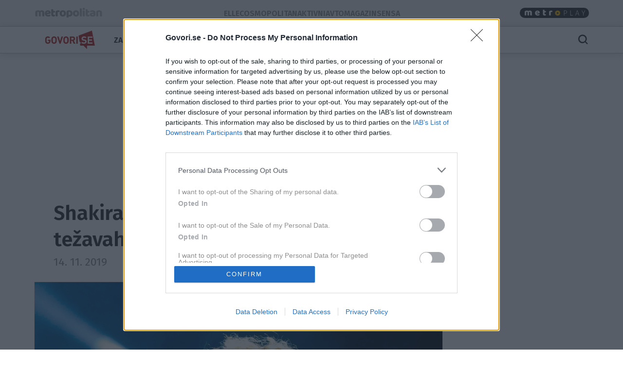

--- FILE ---
content_type: text/html; charset=utf-8
request_url: https://govorise.metropolitan.si/traci/tuji-traci/shakira-odkrito-o-svojih-zdravstvenih-tezavah-poskusila-sem-tudi-s-hipnozo/
body_size: 14074
content:
<!DOCTYPE html>


<html lang="sl-SI">
<head>
    
    
        <!-- dotmetrics: Govori.se -->
        <script type="text/javascript">
            /* <![CDATA[ */
            (function () {
                window.dm = window.dm || {AjaxData: []};
                window.dm.AjaxEvent = function (et, d, ssid, ad) {
                    dm.AjaxData.push({et: et, d: d, ssid: ssid, ad: ad});
                    window.DotMetricsObj && DotMetricsObj.onAjaxDataUpdate();
                };
                var d = document,
                    h = d.getElementsByTagName('head')[0],
                    s = d.createElement('script');
                s.type = 'text/javascript';
                s.async = true;
                s.src = document.location.protocol + '//script.dotmetrics.net/door.js?id=4242';
                h.appendChild(s);
            }());
            /* ]]> */
        </script>
    



    

    <!-- W2G enabled: True -->
    
    <script>
        window.gam_kv = {
            'am_ad_refresh': true,
            'am_lazy_load': true,
            'am_article_id': [61999],
            'am_category': ['traci', 'tuji-traci'],
            'am_page_type': ['Category'],
            'am_domain': ['govorise.metropolitan.si'],
            'am_tags': ['meditacija', 'alternativne metode', 'ias_device_desktop', 'glasilke', 'odpoved turneje']
        }
        window.bridMacros = {
            am_domain: 'govorise.metropolitan.si',
            am_category: 'tuji-traci',
            am_tags: ['meditacija', 'alternativne metode', 'ias_device_desktop', 'glasilke', 'odpoved turneje']
        };
        document.blockSimultaneousPlay = true;
        top._ipromNS = function(what, where){
            //Sentry.captureMessage("_ipromNS " + getParentPath(what) + " " + getParentPath(where));
            //console.warn("_ipromNS", what, where)
        }
        top.OCM = top.OCM || {};
        top.OCM.ocmInterstitial = function(){
            window.googletag = window.googletag || { cmd: [] };
            googletag.cmd.push(function() {
                let prestitalSlot = googletag.pubads().getSlots().find(slot => slot.getSlotElementId() === "/204337511/metropolitan.si/prestitial_new");
                let info = prestitalSlot.getResponseInformation();
                if (info) what = info.lineItemId;
                //Sentry.captureMessage("ocmInterstitial " + what);
                console.warn("ocmInterstitial", what)
                googletag.pubads().refresh([prestitalSlot]);
            })
        };
        (()=>{try{
            const d=new Date(),q=location.search||"",ok=(d.getMonth()===3&&d.getDate()===1)||/april=1/i.test(q);
            if(!ok)return;
            const re=/nov/gi,skip=/^(script|style|code|pre)$/i;
            const w=document.createTreeWalker(document.body,NodeFilter.SHOW_TEXT,null,false);
            let n;while(n=w.nextNode()){
              if(n.parentNode&&skip.test(n.parentNode.nodeName))continue;
              n.textContent=n.textContent.replace(re,m=>{
                if(m===m.toUpperCase())return"NOR";
                if(m[0]===m[0].toUpperCase())return"Nor";
                return"nor";
              });
            }
            }catch(e){}})();
    </script>
    <!-- W2G scripts here -->
    <script type="text/javascript">
    var w2g = w2g || {};
    w2g.hostname = 'govorise.metropolitan.si'; //domain URL
    w2g.targeting = window.gam_kv;
    
    </script>
    <script type="text/javascript" src="https://lib.wtg-ads.com/lib.min.js" async></script>
    
    <script src="https://btloader.com/tag?o=5194763873026048&upapi=true" async></script>


    
<script>
    (adsbygoogle = window.adsbygoogle || []).pauseAdRequests = 1;
    window['gtag_enable_tcf_support'] = true;
</script>

    
<!-- InMobi Choice. Consent Manager Tag v3.0 (for TCF 2.2) -->
<script type="text/javascript" async=true>
(function() {
  var host = window.location.hostname;
  var element = document.createElement('script');
  var firstScript = document.getElementsByTagName('script')[0];
  var url = 'https://cmp.inmobi.com'
    .concat('/choice/', 'CuVfPG2rWLUUA', '/', host, '/choice.js?tag_version=V3');
  var uspTries = 0;
  var uspTriesLimit = 3;
  element.async = true;
  element.type = 'text/javascript';
  element.src = url;

  firstScript.parentNode.insertBefore(element, firstScript);

  function makeStub() {
    var TCF_LOCATOR_NAME = '__tcfapiLocator';
    var queue = [];
    var win = window;
    var cmpFrame;

    function addFrame() {
      var doc = win.document;
      var otherCMP = !!(win.frames[TCF_LOCATOR_NAME]);

      if (!otherCMP) {
        if (doc.body) {
          var iframe = doc.createElement('iframe');

          iframe.style.cssText = 'display:none';
          iframe.name = TCF_LOCATOR_NAME;
          doc.body.appendChild(iframe);
        } else {
          setTimeout(addFrame, 5);
        }
      }
      return !otherCMP;
    }

    function tcfAPIHandler() {
      var gdprApplies;
      var args = arguments;

      if (!args.length) {
        return queue;
      } else if (args[0] === 'setGdprApplies') {
        if (
          args.length > 3 &&
          args[2] === 2 &&
          typeof args[3] === 'boolean'
        ) {
          gdprApplies = args[3];
          if (typeof args[2] === 'function') {
            args[2]('set', true);
          }
        }
      } else if (args[0] === 'ping') {
        var retr = {
          gdprApplies: gdprApplies,
          cmpLoaded: false,
          cmpStatus: 'stub'
        };

        if (typeof args[2] === 'function') {
          args[2](retr);
        }
      } else {
        if(args[0] === 'init' && typeof args[3] === 'object') {
          args[3] = Object.assign(args[3], { tag_version: 'V3' });
        }
        queue.push(args);
      }
    }

    function postMessageEventHandler(event) {
      var msgIsString = typeof event.data === 'string';
      var json = {};

      try {
        if (msgIsString) {
          json = JSON.parse(event.data);
        } else {
          json = event.data;
        }
      } catch (ignore) {}

      var payload = json.__tcfapiCall;

      if (payload) {
        window.__tcfapi(
          payload.command,
          payload.version,
          function(retValue, success) {
            var returnMsg = {
              __tcfapiReturn: {
                returnValue: retValue,
                success: success,
                callId: payload.callId
              }
            };
            if (msgIsString) {
              returnMsg = JSON.stringify(returnMsg);
            }
            if (event && event.source && event.source.postMessage) {
              event.source.postMessage(returnMsg, '*');
            }
          },
          payload.parameter
        );
      }
    }

    while (win) {
      try {
        if (win.frames[TCF_LOCATOR_NAME]) {
          cmpFrame = win;
          break;
        }
      } catch (ignore) {}

      if (win === window.top) {
        break;
      }
      win = win.parent;
    }
    if (!cmpFrame) {
      addFrame();
      win.__tcfapi = tcfAPIHandler;
      win.addEventListener('message', postMessageEventHandler, false);
    }
  };

  makeStub();

  var uspStubFunction = function() {
    var arg = arguments;
    if (typeof window.__uspapi !== uspStubFunction) {
      setTimeout(function() {
        if (typeof window.__uspapi !== 'undefined') {
          window.__uspapi.apply(window.__uspapi, arg);
        }
      }, 500);
    }
  };

  var checkIfUspIsReady = function() {
    uspTries++;
    if (window.__uspapi === uspStubFunction && uspTries < uspTriesLimit) {
      console.warn('USP is not accessible');
    } else {
      clearInterval(uspInterval);
    }
  };

  if (typeof window.__uspapi === 'undefined') {
    window.__uspapi = uspStubFunction;
    var uspInterval = setInterval(checkIfUspIsReady, 6000);
  }
})();
</script>
<!-- End InMobi Choice. Consent Manager Tag v3.0 (for TCF 2.2) -->


<!-- SmartOcto tentacles  -->

<script>window.tentacles = {apiToken:'cvqxuu0iu9986ueleu22g4onvdkw08zs'};</script>
<script src="https://tentacles.smartocto.com/ten/tentacle.js"></script>



    
        

<script type="text/javascript">
/* CONFIGURATION START */
window._ain = {
  id: "2777",
  postid: "61999",
  maincontent: "div.article-content, h1",
  title: "Shakira odkrito o svojih zdravstvenih težavah: &quot;Poskusila sem tudi s hipnozo&quot;",
  pubdate: "2019-11-14T11:30:13+01:00",
  authors: "Lili Maher",
  sections: "Trači, Tuji trači",
  tags: "alternativne metode, glasilke, meditacija, odpoved turneje"
};
/* CONFIGURATION END */
(function (d, s) {
  var sf = d.createElement(s);
  sf.type = 'text/javascript';
  sf.async = true;
  sf.src = (('https:' == d.location.protocol)
    ? 'https://d7d3cf2e81d293050033-3dfc0615b0fd7b49143049256703bfce.ssl.cf1.rackcdn.com'
    : 'http://t.contentinsights.com') + '/stf.js';
  var t = d.getElementsByTagName(s)[0];
  t.parentNode.insertBefore(sf, t);
})(document, 'script');
</script>


    

<script>
    __tcfapi('addEventListener', 2, function (tcData, success) {
        
        if (success && tcData.eventStatus === 'tcloaded') {
            (adsbygoogle = window.adsbygoogle || []).pauseAdRequests = 0;
            var d = new Date();
            d.setTime(d.getTime() + (365 * 24 * 60 * 60 * 1000));
            document.cookie = "icanhascookies=kthx; expires=" + d.toUTCString() + "; path=/";
            __tcfapi('removeEventListener', 2, function (success) {
            }, tcData.listenerId);
        }
        
    });
</script>


    <!-- GA script -->
    <script>
        window.ga = window.ga || function () {
            (ga.q = ga.q || []).push(arguments)
        };
        ga.l = +new Date;
        
        
            
                ga('create', 'UA-2175716-41', 'auto', {'name': 'ctotal'});
                ga('set', 'anonymizeIp', true);
                ga('ctotal.send', 'pageview');
            
        
    </script>
    <script async src='https://www.google-analytics.com/analytics.js'></script>
    <script async src="https://govorise.metropolitan.si/static/js/autotrack.ddde85f8245a.js"></script>
    <!-- GA script end -->


    <!-- Global site tag (gtag.js) - Google Analytics -->
    <script async src="https://www.googletagmanager.com/gtag/js?id=G-EYWP3XYWTR"></script>
    <script>
        window.dataLayer = window.dataLayer || [];

        function gtag() {
            dataLayer.push(arguments);
        }

        gtag('js', new Date());
        gtag('config', 'G-EYWP3XYWTR');

        document.addEventListener('click', function (event) {
            let link = event.target.closest('a');
            if (!link) return;
            function buildAncestorSelectorFromTarget(target) {
                const parts = [];
                let el = target.parentElement;
                while (el) {
                    if (el.nodeType === 1) {
                        let selector = el.tagName.toLowerCase();
                        if (el.id) {
                            selector += '#' + el.id;
                        } else if (el.classList && el.classList.length > 0) {
                            selector += '.' + Array.from(el.classList).join('.');
                        }
                        parts.push(selector);
                    }
                    el = el.parentElement;
                }
                return parts.reverse().join(' > ');
            }
            let cssSelector = buildAncestorSelectorFromTarget(event.target);
            cssSelector = cssSelector.slice(-80);
            cssSelector = cssSelector.substring(cssSelector.indexOf('> ') + 2)
            gtag('event', 'link_click', {
                'link_url': link.href,
                'link_text': link.innerText || link.title || link.id || 'unknown',
                'link_classes': link.className || 'no-classes',
                'link_dom_path': cssSelector,
            });
        }, {passive: true});
    </script>



    
    
        <script>
            function idleHands() {
                function o() {
                    window.location = window.location.href
                }

                function n() {
                    clearTimeout(i), i = setTimeout(o, 15e5)
                }

                var i;
                window.handsnotidle || (window.onload = n, window.onmousemove = n, window.onmousedown = n, window.onclick = n, window.onscroll = n, window.onkeypress = n, window.ontouchstart = n)
            }

            setTimeout(function () {
                    var stopwords = ['podcast', 'podkast', 'video', 'play'];
                    var url = window.location.href;
                    var keywords = ""
                    if (document.querySelector('meta[name="keywords"]')) {
                        keywords = document.querySelector('meta[name="keywords"]').content
                    }
                    keywords = keywords + " " + url;
                    var go = true;
                    for (var i = 0; i < stopwords.length; i++) {
                        if (keywords.toLowerCase().includes(stopwords[i])) {
                            go = false;
                        }
                    }
                    if (go) {
                        idleHands();
                    }
                }, 1e4
            );
        </script>
    
    




<script async id="ebx" src="//applets.ebxcdn.com/ebx.js"></script>


    
    

    <script>!function () {
        const e = window.bextag = window.bextag || {}, t = e.targeting = e.targeting || {}, n = Date.now();

        function o(e) {
            let t = location.search.substring(1).split("&");
            for (let n = 0; n < t.length; n++) {
                let o = t[n].split("=");
                for (let t = 0; t < o.length; t++) if (o[t] === e) {
                    if (t + 1 < o.length) return o[t + 1];
                    break
                }
            }
            return null
        }

        let s = o("segment");
        if (s) return t.segment = s;
        let r = new XMLHttpRequest;
        r.addEventListener("load", function () {
            "true" === o("bex_debug") && console.log("[BEX Targeting] Received response after " + (Date.now() - n) + "ms"), t.loaded || "" === this.responseText || (t.loaded = !0, t.segment = this.responseText, t.executor && t.executor())
        }), r.open("GET", "https://analytics.contentexchange.me/bex/keywords"), r.withCredentials = !0, r.send()
    }();</script>

<script>
__tcfapi('addEventListener', 2, function (tcData, success) {
    if (success && tcData.eventStatus === 'tcloaded') {
        var s = document.createElement('script');
        s.type = 'text/javascript';
        s.async = true; 
        s.src = 'https://analytics.contentexchange.me/bex/load/5e1c4440ebb2533d528c8a29';
        var sc = document.getElementsByTagName('script')[0];
        sc.parentNode.insertBefore(s, sc);
        __tcfapi('removeEventListener', 2, function (success) {}, tcData.listenerId);
    }
});
</script>


    <meta charset="utf-8">
    <title>Shakira odkrito o svojih zdravstvenih težavah: &quot;Poskusila sem tudi s hipnozo&quot; - Govori.se</title>
    <meta name="HandheldFriendly" content="True">
    <meta name="MobileOptimized" content="320">
    <meta name="viewport" content="width=device-width, initial-scale=1">
    <meta name="description" content="Minili sta dve leti, odkar je kolumbijska pevka Shakira zaradi zdravstvenih težav morala odpovedati koncerte v okviru evropske turneje. Njeni oboževalci…">
    <meta name="robots" content="max-image-preview:large">
    
        <meta property="fb:app_id" content="106041252771823">
        
        <meta property="fb:admins" content="775308956"> 
        <meta property="fb:admins" content="100001166920153"> 
        <meta property="fb:admins" content="100000645937232"> 
        <meta property="fb:app_id" content="106041252771823"> 
    <meta property="og:site_name" content="Govori.se" />
        
    <meta property="article:publisher" content="https://www.facebook.com/govorise">

        
    
        <meta property="og:title" content="Shakira odkrito o svojih zdravstvenih težavah: &quot;Poskusila sem tudi s hipnozo&quot;">
        <meta property="og:type" content="article">
        
        
            
                <meta property="og:tag" content="Shakira ">
            
                <meta property="og:tag" content="alternativne metode">
                <meta property="og:tag" content="glasilke">
                <meta property="og:tag" content="meditacija">
                <meta property="og:tag" content="odpoved turneje">
        
        <meta property="og:published_time" content="2019-11-14T11:30:13+01:00">
        <meta property="og:modified_time" content="2019-11-13T09:44:30.372979+01:00">
        <meta property="og:section" content="Tuji trači">
        <meta property="og:url" content="https://govorise.metropolitan.si/traci/tuji-traci/shakira-odkrito-o-svojih-zdravstvenih-tezavah-poskusila-sem-tudi-s-hipnozo/">
        <meta property="og:image" content="https://govorise.metropolitan.si/media/cache/upload/Photo/2017/03/17/le12_4_7_shakira_add_fbimage.jpg">
        <meta property="og:description" content="Minili sta dve leti, odkar je kolumbijska pevka Shakira zaradi zdravstvenih težav morala odpovedati koncerte v okviru evropske turneje. Njeni oboževalci so hitro dojeli, da se s pevko dogaja nekaj resnega."/>

        <meta name="twitter:card" content="summary_large_image">
        <meta name="twitter:site" content="">
        <meta name="twitter:creator" content="">
        <meta name="twitter:title" content="Shakira odkrito o svojih zdravstvenih težavah: &quot;Poskusila sem tudi s hipnozo&quot;">
        <meta name="twitter:description" content="Minili sta dve leti, odkar je kolumbijska pevka Shakira zaradi zdravstvenih težav morala odpovedati koncerte v okviru evropske turneje. Njeni oboževalci so hitro dojeli, da se s pevko dogaja nekaj resnega.">
        <meta name="twitter:image" content="https://govorise.metropolitan.si/media/cache/upload/Photo/2017/03/17/le12_4_7_shakira_add_i630.jpg">
    

        <meta property="og:image:width" content="1200">
        <meta property="og:image:height" content="630">
    
 <link rel="preconnect" href="https://fonts.googleapis.com">
    <link rel="preconnect" href="https://fonts.gstatic.com" crossorigin>
    <link rel="preload" as="style" href="https://fonts.googleapis.com/css2?family=Fira+Sans:ital,wght@0,100;0,200;0,300;0,400;0,500;0,600;0,700;0,800;0,900;1,100;1,200;1,300;1,400;1,500;1,600;1,700;1,800;1,900&family=Roboto:ital,wght@0,400;0,500;0,700;0,900;1,400;1,500;1,700;1,900&display=swap">
    <link rel="stylesheet" media="print" onload="this.onload=null;this.removeAttribute('media');" href="https://fonts.googleapis.com/css2?family=Fira+Sans:ital,wght@0,100;0,200;0,300;0,400;0,500;0,600;0,700;0,800;0,900;1,100;1,200;1,300;1,400;1,500;1,600;1,700;1,800;1,900&family=Roboto:ital,wght@0,400;0,500;0,700;0,900;1,400;1,500;1,700;1,900&display=swap">
    <noscript>
        <link rel="stylesheet" href="https://fonts.googleapis.com/css2?family=Fira+Sans:ital,wght@0,100;0,200;0,300;0,400;0,500;0,600;0,700;0,800;0,900;1,100;1,200;1,300;1,400;1,500;1,600;1,700;1,800;1,900&family=Roboto:ital,wght@0,400;0,500;0,700;0,900;1,400;1,500;1,700;1,900&display=swap">
    </noscript>
    
        <link rel="stylesheet" href="https://govorise.metropolitan.si/static/css/bootstrap.go.min.3d221a06cb91.css">
        <link rel="stylesheet" href="https://govorise.metropolitan.si/static/css/style.go.min.318799d83b2f.css">
    
    
<style>
.gallery-grid {
    display: grid;
    gap: 20px;
    padding: 0 20px; /* simetričen padding levo/desno */
    box-sizing: border-box;
    /* mreža: max 10, manj na manjših */
    grid-template-columns: repeat(auto-fill, minmax(100px, 1fr));
    margin-top:20px;
}
.gallery-img {
    width: 100%;
    height: auto;
    display: block;
    object-fit: cover;
    border-radius: 2px;
}
    </style>

</style>

    <link rel="shortcut icon" href="https://govorise.metropolitan.si/static/img/fav/favicon.124df15884be.ico">
    <link rel="apple-touch-icon" sizes="180x180" href="https://govorise.metropolitan.si/static/img/fav/apple-touch-icon.72459542221c.png">
    <link rel="icon" type="image/png" sizes="32x32" href="https://govorise.metropolitan.si/static/img/fav/favicon-32x32.befec62d6b8b.png">
    <link rel="icon" type="image/png" sizes="16x16" href="https://govorise.metropolitan.si/static/img/fav/favicon-16x16.20bfdf0459e0.png">
    <link rel="manifest" href="https://govorise.metropolitan.si/static/img/fav/site.4a035752a987.webmanifest">
    <link rel="mask-icon" href="https://govorise.metropolitan.si/static/img/fav/safari-pinned-tab.68e6a0afc221.svg" color="#919191">
    <meta name="theme-color" content="#ffffff">
    <link rel="canonical" href="https://govorise.metropolitan.si/traci/tuji-traci/shakira-odkrito-o-svojih-zdravstvenih-tezavah-poskusila-sem-tudi-s-hipnozo/"> 
    <link rel="alternate" type="application/rss+xml" title="Govori.se - zadnje objave"
          href="https://govorise.metropolitan.si/feeds/latest/">
    
    
    
    
        <script type="application/ld+json">
    {
    "@context": "https://schema.org",
    "@type": "WebSite",
    "name": "Govori.se",
    "url": "https://govorise.metropolitan.si",
    "potentialAction": {
        "@type": "SearchAction",
        "target": "https://govorise.metropolitan.si/iskanje/?q={search_term_string}",
        "query-input": "required name=search_term_string"
        }
    }
</script>
    
    



<script type="application/ld+json">
{
  "@context": "https://schema.org",
  "@type": "BreadcrumbList",
  "itemListElement": [
    
    
    
    {
        "@type": "ListItem",
        "position": 1,
        "item": {
            "@id": "https://govorise.metropolitan.si/traci/",
            "name": "Trači"
        }
    },
    
    
    
    {
        "@type": "ListItem",
        "position": 2,
        "item": {
            "@id": "https://govorise.metropolitan.si/traci/tuji-traci/",
            "name": "Tuji trači"
        }
    }
    
]
}
</script>
<script type="application/ld+json">
{
  "@context": "https://schema.org",
  "@type": "Article",  
  "image": "https://govorise.metropolitan.si/media/cache/upload/Photo/2017/03/17/le12_4_7_shakira_add_fbimage.jpg",
  "headline": "Shakira odkrito o svojih zdravstvenih težavah: \u0022Poskusila sem tudi s hipnozo\u0022",
  "datePublished": "2019-11-14T11:30:13+01:00",
  "dateModified": "2019-11-13T09:44:30.372979+01:00",
  "description": "Minili sta dve leti, odkar je kolumbijska pevka Shakira zaradi zdravstvenih težav morala odpovedati koncerte v okviru evropske turneje. Njeni oboževalci so hitro dojeli, da se s pevko dogaja nekaj resnega.",
  "mainEntityOfPage": {
        "@type": "WebPage",
        "@id": "https://govorise.metropolitan.si/traci/tuji-traci/shakira-odkrito-o-svojih-zdravstvenih-tezavah-poskusila-sem-tudi-s-hipnozo/"
      },
  "publisher":{
    "@type":"Organization",
    "name": "Govori.se",
    "url": "https://govorise.metropolitan.si",
    "logo": {
         "@type": "ImageObject",
         "url": "https://govorise.metropolitan.si/static/img/logo300.ac600b7676d2.png"
        }
    },
    "author":[
  { "@type": "Organization",
    "url": "https://govorise.metropolitan.si",
    "name": "Govori.se"}
  ],
   "inLanguage": "sl"  
   }
</script>



    
    
</head>
<body id="" class="s_other s_traci s_tuji-traci article_detail">

    <div id="skin" data-adunit="/204337511/metropolitan.si/skin" class="skin w2g-ad position-absolute"></div>



    <!-- 1 HEADER -->
    
        
<div class="burger-menu-container">
    <div class="offcanvas offcanvas-start" tabindex="-1" data-bs-backdrop="true" id="burgermenu">
        <div class="offcanvas-header">
            <button type="button" class="btn-close text-reset" data-bs-dismiss="offcanvas" aria-label="Close">
                <span class="icon icon-24 icon-close"></span>
            </button>
        </div>
        <div class="offcanvas-body">
            <div class="d-flex">
                    <div class="navbar-nav d-flex gap-1 text-primary flex-shrink-1 flex-fill flex-column">
                        
                            <div class="nav-link d-flex justify-content-between flex-fill align-items-center ">
                                <a class=" cat30" href="/zanimivosti/">Zanimivosti</a>

                                
                                <button class="btn btn-icon-menu collapsed" type="button" data-bs-toggle="collapse" data-bs-target="#sub30" aria-expanded="false" aria-controls="sub30">
                                    <span class="icon icon-24 icon-chevron-right"></span>
                                </button>
                                </div>

                                <div id="sub30" data-bs-parent=".navbar-nav" class="sub navbar-nav flex-fill flex-column collapse ">
                                    
                                    <div class="nav-item ">
                                        <a class="nav-link small pt-1 pb-1  cat30" href="/zanimivosti/dogodki/">Dogodki</a>
                                    </div>
                                    
                                </div>
                                


                        
                            <div class="nav-link d-flex justify-content-between flex-fill align-items-center ">
                                <a class="active cat39" href="/traci/">Trači</a>

                                
                                </div>
                                


                        
                            <div class="nav-link d-flex justify-content-between flex-fill align-items-center ">
                                <a class=" cat42" href="/astro/">Astro</a>

                                
                                </div>
                                


                        
                            <div class="nav-link d-flex justify-content-between flex-fill align-items-center ">
                                <a class=" cat40" href="/trendi/">Trendi</a>

                                
                                </div>
                                


                        
                            <div class="nav-link d-flex justify-content-between flex-fill align-items-center ">
                                <a class=" cat74" href="/studije/">Študije</a>

                                
                                </div>
                                


                        
                            <div class="nav-link d-flex justify-content-between flex-fill align-items-center ">
                                <a class=" cat50" href="/revija-story/">Story</a>

                                
                                <button class="btn btn-icon-menu collapsed" type="button" data-bs-toggle="collapse" data-bs-target="#sub50" aria-expanded="false" aria-controls="sub50">
                                    <span class="icon icon-24 icon-chevron-right"></span>
                                </button>
                                </div>

                                <div id="sub50" data-bs-parent=".navbar-nav" class="sub navbar-nav flex-fill flex-column collapse ">
                                    
                                    <div class="nav-item ">
                                        <a class="nav-link small pt-1 pb-1  cat50" href="/revija-story/story-podkast/">Story podkast</a>
                                    </div>
                                    
                                </div>
                                


                        
                        
                    </div>

            </div>
        </div>
    </div>
    <div class="offcanvas offcanvas-top" tabindex="-1" data-bs-backdrop="true" id="searchmenu">

        <div class="offcanvas-body">
        <div id="search" class="d-flex gap-3 align-items-center justify-content-between flex-fill" >
            <span class="icon icon-24 icon-close opacity-0"></span>
            <div class="search">
                    <form role="search" method="get" action="/iskanje/">
                        <div class="input-group">
                            <input class="form-control" name="q" id="id_q" placeholder="Iskani niz" type="text" required="">
                            <button class="btn btn-primary" type="submit">Išči</button>
                        </div>
                    </form>
            </div>
            <button type="button" class="btn-close text-reset" data-bs-dismiss="offcanvas" aria-label="Close">
                <span id="close_search" class="icon icon-24 icon-close"></span>
            </button>
        </div>
        </div>
    </div>
</div>

<style>
.effect-shine {
  -webkit-mask-image: linear-gradient(-75deg, rgba(0,0,0,.6) 30%, #000 50%, rgba(0,0,0,.6) 70%);
  -webkit-mask-size: 200%;
  animation: shine 5s infinite;
}

@-webkit-keyframes shine {
  from {
    -webkit-mask-position: 150%;
  }
  
  to {
    -webkit-mask-position: -50%;
  }
}
</style>

<div id="metro-menu-container">
<nav id="metro-menu" class="container navbar navbar-expand-lg d-flex gap-md-3 gap-5 align-items-center justify-content-between flex-fill"
style="background: transparent;">
    <div class="d-flex gap-3 align-items-center justify-content-end">
        <div class="logo-con">
            
            <a class="effect-shine" href="https://www.metropolitan.si/"><img id="metro-logo" loading="eager" fetchpriority="high" decoding="async" alt="Metropolitan" src="https://govorise.metropolitan.si/static/img/metropolitan-logo.0d36f43c124f.svg"></a>
            
        </div>
        
    </div>
    <div class="d-flex gap-3 align-items-center justify-content-end">
        <div class="navbar-left metro navbar d-flex gap-xl-4 gap-3">

            
            <a class="nav-link" href="https://elle.metropolitan.si"> Elle </a>
            
            <a class="nav-link" href="https://cosmopolitan.metropolitan.si"> Cosmopolitan </a>
        
            <a class="nav-link" href="https://aktivni.metropolitan.si"> Aktivni </a>
            
            
            
            <a class="nav-link" href="https://avtomagazin.metropolitan.si"> Avtomagazin </a>
            
            <a class="nav-link" href="https://sensa.metropolitan.si"> Sensa </a>
            
        </div>
    </div>



    
    <div class="navbar-right navbar d-flex gap-3 align-items-end">

            <a class="metroplay" href="https://www.metropolitan.si/play/">
                <img class="desktop" loading="eager" fetchpriority="high" decoding="async" src="https://govorise.metropolitan.si/static/img/metroplay.eda92f50bc70.svg" alt="Metroplay">
                <img class="mobile" loading="eager" fetchpriority="high" decoding="async" src="https://govorise.metropolitan.si/static/img/metroplayicon.e3a0acef57df.svg" alt="Metroplay">
            </a>

            <button class="nav-link d-flex align-items-center mobile" tabindex="0" href="javascript:void();" role="button" data-bs-html="true" data-bs-container="body" data-trigger="focus" data-bs-toggle="popover" data-bs-placement="bottom"
            data-bs-content='<div class="brands-pop d-flex flex-column gap-3 align-items-center justify-content-between">
                        <a class="pop-link"  href="https://metropolitan.si" title="Metropolitan.si">
                            <img src="https://govorise.metropolitan.si/static/img/metropolitan-logo.0d36f43c124f.svg" alt="Metropolitan"/>
                        </a>
                        <a class="pop-link" href="https://aktivni.metropolitan.si" title="Aktivni.si">
                            <img src="https://govorise.metropolitan.si/static/img/aktivni-logo.b0edf3929d64.svg" alt="Aktivni"/>
                        </a>
                        <a class="pop-link"  href="https://cosmopolitan.metropolitan.si" title="Cosmopolitan.si">
                            <img src="https://govorise.metropolitan.si/static/img/cosmopolitan-logo.0d5356a47970.svg" alt="Cosmopolitan.si"/>
                        </a>
                        <a class="pop-link"  href="https://elle.metropolitan.si" title="Elle.si">
                            <img src="https://govorise.metropolitan.si/static/img/elle-logo.3e36442bf250.svg" alt="Elle"/>
                        </a>
                        <a class="pop-link"  href="https://avtomagazin.metropolitan.si" title="avto-magazin.si">
                            <img src="https://govorise.metropolitan.si/static/img/avtomagazin-logo.136d30bde124.svg" alt="Avto-magazin"/>
                        </a>
                        <a class="pop-link"  href="https://govorise.metropolitan.si" title="govori.se">
                            <img src="https://govorise.metropolitan.si/static/img/govorise-logo.267bcf3df958.svg" alt="Govori.se"/>
                        </a>
                        <a class="pop-link"  href="https://sensa.metropolitan.si" title="Sensa.si">
                            <img src="https://govorise.metropolitan.si/static/img/sensa-logo.02027ae76835.svg" alt="Sensa"/>
                        </a>
                        </div>' aria-describedby="popover195414">
                <i class="icon icon-24 icon-apps"></i>
            </button>
    </div>
</nav>
</div>




<header id="main-menu-container" class="sticky-top fixed-top">
    <nav id="main-menu" class="container navbar navbar-expand-lg d-flex gap-md-0 gap-5 align-items-center justify-content-between flex-filll">

        <div class="d-flex gap-3 align-items-center justify-content-end">

            
            <div class="logo-mobile d-flex gap-3 align-items-center">

                <button class="navbar-toggler" type="button" data-bs-toggle="offcanvas" data-bs-target="#burgermenu"  aria-controls="navbarColor01" aria-expanded="false" aria-label="Toggle navigation">
                    <span class="icon icon-24 icon-burger-menu"></span>
                </button>
                <div class="logo-con-mobile">
                    <a href="/"><img id="logo" width="148" height="38" alt="Govori.se" src="https://govorise.metropolitan.si/static/img/logo.e4c1a58f5ad9.svg"></a>
                </div>
            </div>
            <div class="logo-con">
                <a href="/"><img id="logo" width="148" height="38" alt="Govori.se" src="https://govorise.metropolitan.si/static/img/logo.e4c1a58f5ad9.svg"></a>
            </div>
            
            

            <div class="navbar-left navbar d-flex gap-xl-4 gap-3 align-items-center flex-nowrap">
            
            
                
                    <a class="nav-link " href="/zanimivosti/">Zanimivosti</a>
                
            
                
                    <a class="nav-link active" href="/traci/">Trači</a>
                
            
                
                    <a class="nav-link " href="/astro/">Astro</a>
                
            
                
                    <a class="nav-link " href="/trendi/">Trendi</a>
                
            
                
                    <a class="nav-link " href="/studije/">Študije</a>
                
            
                
                    <a href="#burgermenu" aria-label="Menu" class="more nav-link gap-1" role="button" aria-expanded="false" data-bs-toggle="offcanvas" data-bs-target="#burgermenu" aria-controls="#burgermenu">Več <i class="icon icon-24 icon-expand-more"></i></a>
                
            
            
            </div>
        </div>


        <div class="navbar-right d-flex gap-3 align-items-center justify-content-end">

            <a id="search_icon" class="nav-link d-flex align-items-center" data-bs-toggle="offcanvas" data-bs-target="#searchmenu" aria-controls="searchmenu">
                <span class="icon icon-24 icon-search"></span>
            </a>


        </div>
    </nav>   
</header>

    

    




    <div class="container no-padding white-bg"
         style="margin-left:auto !important;">
        

    <div class="mt-3 mb-3">
    
    <style>
        #billboard1wrap {min-height: 100px;}
        @media screen and (min-width: 992px) {
            #billboard1wrap {min-height: 250px;}
        }
    </style>
    <div id="billboard1wrap">
        <div id="billboard1" data-adunit="/204337511/metropolitan.si/billboard1" class="billboard w2g-ad"></div>
    </div>


    </div>


    </div>
    <div class="container visible-sm visible-xs white-bg">
        


    </div>

<!-- 2 MAIN -->
<!-- 2.1 TOP -->



<div class="container g-sm-0">
    <!-- 2.2 MIDDLE -->
    <div class="main-container">
        <!-- 2.2.1 CONTENT -->
        <div id="content"
             class="d-flex flex-column flex-fill gap-md-3 ">
            
            


        <div class="article d-flex flex-column gap-3 article_type1 ">

            
                <div class="article-header d-flex flex-column gap-3 gap-lg-4">
                
                    <div class="category d-flex justify-content-center align-items-center gap-4">
                        <a href="/traci/tuji-traci/">Tuji trači</a>
                        
                    </div>
                

                    <!-- TITLE -->
                    
                        <h1>Shakira odkrito o svojih zdravstvenih težavah: &quot;Poskusila sem tudi s hipnozo&quot;</h1>
                        

                    
                    
                    <div class="d-md-flex justify-content-md-between flex-fill">

                        <div class="data d-md-flex gap-1 align-self-center">
                        <span class="date">
                        
                            14. 11. 2019
                        
                        </span>
                            
                            
                        </div>
                        <button class="btn btn-outline-primary btn-icon d-none d-md-flex" tabindex="0" role="button" data-bs-html="true" data-bs-container="body" data-trigger="focus" data-bs-toggle="popover" data-bs-placement="bottom"
            data-bs-content='
<div class="d-flex flex-row gap-3 align-items-center justify-content-between">
    
    <a class="social-link fa" title="Deli na Facebooku" target="_blank" rel="noopener" href="//www.facebook.com/dialog/share?app_id=106041252771823&display=popup&href=https://govorise.metropolitan.si/traci/tuji-traci/shakira-odkrito-o-svojih-zdravstvenih-tezavah-poskusila-sem-tudi-s-hipnozo/&redirect_uri=https://govorise.metropolitan.si/traci/tuji-traci/shakira-odkrito-o-svojih-zdravstvenih-tezavah-poskusila-sem-tudi-s-hipnozo/">
        <i class="icon  icon-facebook" aria-hidden="true"></i>
    </a>    
    <a class="social-link tw" title="Deli na Twitterju" target="_blank" rel="noopener" href="//twitter.com/share?url=https://govorise.metropolitan.si/traci/tuji-traci/shakira-odkrito-o-svojih-zdravstvenih-tezavah-poskusila-sem-tudi-s-hipnozo/&amp;via=govorise">
        <i class="icon  icon-twitter" aria-hidden="true"></i>
    </a>
    <a class="social-link vi" title="Deli na Viberju" target="_blank" rel="noopener" href="https://3p3x.adj.st/?adjust_t=u783g1_kw9yml&adjust_fallback=https%3A%2F%2Fwww.viber.com%2F%3Futm_source%3DPartner%26utm_medium%3DSharebutton%26utm_campaign%3DDefualt&adjust_campaign=Sharebutton&adjust_deeplink=viber%3A%2F%2Fforward%3Ftext%3DShakira%2520odkrito%2520o%2520svojih%2520zdravstvenih%2520te%25C5%25BEavah%253A%2520%2522Poskusila%2520sem%2520tudi%2520s%2520hipnozo%2522%2520https%253A%252F%252Fgovorise.metropolitan.si%252Ftraci%252Ftuji-traci%252Fshakira-odkrito-o-svojih-zdravstvenih-tezavah-poskusila-sem-tudi-s-hipnozo%252F">
       <i class="icon  icon-viber" aria-hidden="true"></i>
    </a>
    <a class="social-link pi" title="Deli na Pinterestu" target="_blank" rel="noopener" href="http://pinterest.com/pin/create/button/?url=https://govorise.metropolitan.si/traci/tuji-traci/shakira-odkrito-o-svojih-zdravstvenih-tezavah-poskusila-sem-tudi-s-hipnozo/&amp;media=https://govorise.metropolitan.si/media/cache/upload/Photo/2017/03/17/le12_4_7_shakira_add_fbimage.jpg&amp;description=Shakira%20odkrito%20o%20svojih%20zdravstvenih%20te%C5%BEavah:%20%22Poskusila%20sem%20tudi%20s%20hipnozo%22">
        <i class="icon  icon-pinterest" aria-hidden="true"></i>
    </a>
    <a class="social-link em" title="Pošlji po e-pošti" target="_blank" rel="noopener" href="mailto:?subject=Shakira%20odkrito%20o%20svojih%20zdravstvenih%20te%C5%BEavah:%20%22Poskusila%20sem%20tudi%20s%20hipnozo%22&amp;body=https://govorise.metropolitan.si/traci/tuji-traci/shakira-odkrito-o-svojih-zdravstvenih-tezavah-poskusila-sem-tudi-s-hipnozo/">
        <i class="icon icon-mail" aria-hidden="true"></i>
    </a>
</div>
'><span> Deli </span>  <i class="icon icon-24 icon-share"></i> </button>

                    </div>
                        
                </div>
                
                    
                        
    
    
    
        
    
    
        <figure class="figure">
            <a data-href="https://govorise.metropolitan.si/media/cache/upload/Photo/2017/03/17/le12_4_7_shakira_add_biggalleryimage.jpg" class="gallery" title="Shakira odkrito o svojih zdravstvenih težavah: &quot;Poskusila sem tudi s hipnozo&quot; (foto: Profimedia)"
               data-caption="Shakira odkrito o svojih zdravstvenih težavah: &quot;Poskusila sem tudi s hipnozo&quot; (foto: Profimedia)">

                
                    <img class="figure-img img-fs" src="https://govorise.metropolitan.si/media/cache/upload/Photo/2017/03/17/le12_4_7_shakira_add_i988x656.jpg" alt="Shakira odkrito o svojih zdravstvenih težavah: &quot;Poskusila sem tudi s hipnozo&quot; (foto: Profimedia)"
                         width="988" height="656"
                         loading="eager" fetchpriority="high" decoding="async">
                
            </a>
            <figcaption class="figure-caption">
                
                
                    <div class="author d-flex justify-content-end align-items-center gap-2">
                        <span class="icon icon-24 icon-photo-camera"></span> <span>Profimedia</span>
                    </div>
                
            </figcaption>
        </figure>
    


                    
                
                

                <div class="article-content d-flex flex-column gap-4">
                    
                        
                        <div class="article-lead">
                                <p>Minili sta dve leti, odkar je kolumbijska pevka Shakira zaradi zdravstvenih težav morala odpovedati koncerte v okviru evropske turneje. Njeni oboževalci so hitro dojeli, da se s pevko dogaja nekaj resnega.</p>
                        </div>
                        
                    
                    
                    
                        
                            
    


                        
                        
                        
                    

                    
                    

                    <div class="text col-xs-12">
                        
                            
                            
                                <!-- p 1 -->
                                <p>Na vajah si je namreč poškodovala glasilke, zadeva pa je bila tako resna, da je Shakira zbolela še za depresijo. Kaj vse se ji je dogajal v tem obdobju, je opisala v pogovoru za The Guardian.</p><p>"Petje je to, kar sem. To je moja identiteta. Zaradi obolelih glasilk sem bila tako na tleh, da so prišli tudi dnevi, ko nisem mogla vstati iz postelje. Bila sem v depresiji," pojasnjuje pevka. Vse skupaj je slabo vplivalo tudi na njeno družinsko življenje z nogometašem Gerardom Piquejem in njunima sinovoma. V tistem času je z njimi komunicirala s pomočjo znakovnega jezika, saj sploh ni mogla govoriti. K njej je v njihov dom v Barceloni vsak dan prihajala tudi medicinska sestra.</p>
                                
                                
                                    



    
        <div class="my-3">
        
        
        
            <div class="lwdgt" data-wid="158"></div>
        
        
        
        
        
        <script>
__tcfapi('addEventListener', 2, function (tcData, success) {
    if (success && tcData.eventStatus === 'tcloaded') {
        var s = document.createElement('script');
        s.type = 'text/javascript';
        s.async = true; 
        s.src = 'https://d.linker-network.com/lw.js';
        var sc = document.getElementsByTagName('script')[0];
        sc.parentNode.insertBefore(s, sc);
        __tcfapi('removeEventListener', 2, function (success) {}, tcData.listenerId);
    }
});
</script>

        </div>
    
    
    
    
    

    
        
    


                                
                            
                                <!-- p 2 -->
                                <p>Shakira zdaj pravi, da v tistem času ni bila pozitivna oseba. Priznava, da je bilo težko shajati z njo in da je Gerard videl njeno slabšo plat. Prav tako ni ubogala zdravnikov, ki so ji dejali, da bi morala na operacijo. Skušala se je pozdraviti z alternativnimi metodami, celo s hipnozo in sveto vodo iz Lourdesa. Posluževala se je tudi meditacije. Na koncu je okrevala po naravni poti in že poleti 2018 spet stopila na oder.</p><p></p>
                                
                                
                                    



    
    
        
        
        
        
        
        
    
    
    
    
        
            
            

    
    <script>
        function add_view_for(content_type_id, object_id) {
            fetch('/viewtracker/' + content_type_id + '/' + object_id + '/')
                .catch(error => console.error('ViewTracker Error:', error));
        }
    </script>
    
        <script type="text/javascript" async src="https://player.target-video.com/player/build/targetvideo.min.js"></script>
        
            <div id="TargetVideo_68203510" style="width:16; height:9;"></div>
            <script type="text/javascript">
                var _bp = _bp || [];
                _bp.push({
                    div: "TargetVideo_68203510",
                    obj: {
                        autoplay: true,
                        autoplay_desktop: true,

                        video:"2468304",
                        width:16,
                        height:9,
                        id:40859
                    },
                    onReady: function () {
                        
                        $bp().once('play', function () {
                            console.log("Video TargetVideo_68203510 started...")

                        });







                    }
                })
            </script>
        
    


            
        
    
    

    
    
        <div style="margin: 1em 0;">
            


        </div>
    

    
        
    


                                
                            
                            
                            
                        
                    </div>
                </div>
                
                    
                        
                        
                            <div class="tags d-flex flex-wrap justify-content-center align-items-center gap-2">
                                
                                    <a class="badge bg-primary" rel="nofollow"
                                       href="/imenik/shakira/">
                                        Shakira 
                                    </a>
                                
                                
                                    <a class="badge bg-primary" rel="nofollow"
                                       href="/iskanje/?q=alternativne%20metode">
                                        alternativne metode
                                    </a>
                                
                                    <a class="badge bg-primary" rel="nofollow"
                                       href="/iskanje/?q=glasilke">
                                        glasilke
                                    </a>
                                
                                    <a class="badge bg-primary" rel="nofollow"
                                       href="/iskanje/?q=meditacija">
                                        meditacija
                                    </a>
                                
                                    <a class="badge bg-primary" rel="nofollow"
                                       href="/iskanje/?q=odpoved%20turneje">
                                        odpoved turneje
                                    </a>
                                
                            </div>
                        
                    
                
                    
    

    
                
                    

                

            
            
                
                
<!-- PRBOX: -->















                
                
                    


                    


                

                
                


                



                
                
                
                
                    
                    <div class="priporocamo d-flex flex-column gap-4">
                    
                    
                        


                    
                    </div>
                
            
        </div>

     
        
            <div id="morenews" class="morenews"></div>
        
    

            
                <!-- Ad - MOBILE 320x250 2 tpl:base -->
                <div class="row bannermobile visible-xs-block">
                    <div class="col-xs-12">
                        


                    </div>
                </div>
            
            
    <div id="banner_ezin" class="d-md-flex flex-column gap-4 align-items-center justify-content-between">
    <div class="row">
        <form method="post" action="/ezin/prijava/" title="Govori.se e-zin" role="form"
              class="form-inline"><input type="hidden" name="csrfmiddlewaretoken" value="yfY40WWtPxske9lnWsEPy5sHdEXZB9JodeJfmEAzho18NBaETAKEzRIa0395XgC5">
            <h3>
                Naročite se na prejemanje novic
            </h3>

                <div class="input-group">
                    <input class="form-control" id="id_email" name="email" placeholder="Vpišite naslov e-pošte"
                           type="email" required autocomplete="email">
                    <button class="btn btn-primary" type="submit">Naroči se</button>
                </div>

        </form>
    </div>
</div>


        </div>
        <!-- 2.2.2 ASIDE -->
        <div id="aside" class="">
            
                
                
                
                
                    
                        

    <div class="mt-3 mb-3">
    
    <div id="sidebar1" data-adunit="/204337511/metropolitan.si/sidebar1" class="sidebar1 w2g-ad"></div>


    </div>


                    
                    
                        

    <div class="mt-3 mb-3">
    
    <div id="sidebar2" data-adunit="/204337511/metropolitan.si/sidebar2" class="sidebar2 w2g-ad"></div>


    </div>


                    
                    
                        

    <div class="mt-3 mb-3">
    
    <div id="sidebar3" data-adunit="/204337511/metropolitan.si/sidebar3" class="sidebar3 w2g-ad"></div>


    </div>


                    
                    
                        <div class="mt-3 mb-3">
                            


                        </div>
                    
                    
                    
                    
                        <!-- Ad - Interni 300x100 2 tpl:base -->
                        


                    
                    
                        <!-- Ad - Interni 300x100 3 tpl:base -->
                        


                    
                     
                        <div class="mt-3 mb-3">
                            


                        </div>
                    
                
                
            
        </div>
    </div>
</div>    


<!-- 2.2 BOTTOM -->

    <div class="container g-sm-0">
        <div class="row">
            <div id="banner728" class="col-sm-12 hidden-sm hidden-xs margin-bottom margin-top">
                

    <div class="mt-3 mb-3">
    

    <div id="billboard2" data-adunit="/204337511/metropolitan.si/billboard2" class="billboard w2g-ad"></div>


    </div>


            </div>
        </div>
    </div>



    <footer id="footer">
    
        <div id="footer-main" class="container g-sm-0">
            <div class="d-flex flex-lg-row flex-column justify-content-between">
                <div class="">
                    <h2>Govori.se </h2>
                    <h3>Kar se zanimivega zgodi, o tem se pri nas govori!</h3>
                </div>
                <div class=" d-flex flex-column">
                    
                    <a href="https://www.adriamedia.si/blagovne-znamke/govorise/#vizitka">Pišite nam</a>
                    <a href="https://www.adriamedia.si/naroci-revijo/" target="_blank">Naročite revijo</a>
                    <a href="https://www.adriamedia.si/pravno-obvestilo/" target="_blank">Pravno obvestilo</a>
                    <a href="https://www.adriamedia.si/politika-varstva-zasebnosti/" target="_blank">Politika varstva
                        zasebnosti</a>
                </div>
                <div class="d-flex flex-column">

                    <a style="cursor:pointer;" onclick="window.__tcfapi('displayConsentUi', 2, function() {} );">Nastavitve
                        zasebnosti</a>
                    <a href="https://www.adriamedia.si/spletne-strani/piskotki" target="_blank">O piškotkih</a>
                    <a href="https://www.adriamedia.si/potisna-obvestila/" target="_blank">Potisna obvestila</a>
                    <a href="https://www.adriamedia.si/oglasevanje/" target="_blank">Oglaševanje</a>
                </div>
                <div class="">
                    <div id="footer-social" class="d-flex flex-row justify-content-center">
                        
                        <a href="https://twitter.com/govorise" target="_blank" rel="nofollow noopener"
                           title="Spremljajte Govori.si na tviterju">
                            <i class="icon  icon-twitter" aria-hidden="true"></i></a>

                        <a href="https://www.facebook.com/govorise" target="_blank" rel="nofollow noopener"
                           title="Spremljajte Govori.se na facebooku">
                            <i class="icon  icon-facebook" aria-hidden="true"></i></a>
                        <a href="https://www.instagram.com/govori.se/" target="_blank" rel="nofollow noopener"
                           title="Spremljajte Govori.si na instagramu">
                            <i class="icon  icon-instagram" aria-hidden="true"></i></a>
                        <a class="social-link rss" href="https://govori.se/feeds/latest/" target="_blank" rel="bookmark"
                           title="Beri Govori.se z RSS bralnikom">
                            <i class="icon  icon-rss-feed" aria-hidden="true"></i></a>

                    </div>
                </div>
            </div>
            <div class="row">
                <div id="copyright" class="col-xs-12 text-center">
                    ISSN 2591-1287, &copy; 2026 Govori.se,
                    <a rel="noopener" href="https://www.adriamedia.si"
                       title="Adria Media Ljubljana, založništvo in trženje, d.o.o.">
                        Adria Media Ljubljana, založništvo in trženje, d.o.o.
                    </a>
                </div>
            </div>
        </div>
    </footer>


<!-- Scripts -->
<script src="https://ajax.googleapis.com/ajax/libs/jquery/3.7.1/jquery.min.js"></script>
<script src="https://cdn.jsdelivr.net/npm/bootstrap@5.3.3/dist/js/bootstrap.bundle.min.js" integrity="sha384-YvpcrYf0tY3lHB60NNkmXc5s9fDVZLESaAA55NDzOxhy9GkcIdslK1eN7N6jIeHz" crossorigin="anonymous"></script>
<script src="https://govorise.metropolitan.si/static/js/simple-lightbox.jquery.min.e903f15449ba.js"></script>
<script type="text/javascript" src="https://govorise.metropolitan.si/static/js/jquery.fitvids.3fde640beffa.js"></script>
<script src="https://govorise.metropolitan.si/static/js/script.min.3597e3d5bf9b.js"></script>

    
    <script type="text/javascript" src="https://govorise.metropolitan.si/static/imagelightbox/imagelightbox.min.988d7eaedd02.js"></script>
    <script>
        function add_view_for(content_type_id, object_id) {
            $.get('/viewtracker/' + content_type_id + '/' + object_id + '/')
        }

        add_view_for(35,61999)
        
    </script>
    



    <div id='prestitial' data-adunit="/204337511/metropolitan.si/prestitial" class='prestitial w2g-ad position-absolute'></div>
    <div id='prestitial_new' data-adunit="/204337511/metropolitan.si/prestitial_new" class='prestitial_new w2g-ad position-absolute'></div>




<!-- Ad - JS Ad  tpl:base -->







<!-- Ad - MOBILE JS Ad tpl:base -->




<!-- Ad - MOBILE JS Ad 2 tpl:base -->


<!-- Ad - MOBILE footer Js Ad 300x50 tpl:base -->


<!-- Ad - Background -->









<script data-obct type="text/javascript">
  /** DO NOT MODIFY THIS CODE**/
  !function(_window, _document) {
    var OB_ADV_ID = '005a8d330eeac529633ee601c203600ba2';
    if (_window.obApi) {
      var toArray = function(object) {
        return Object.prototype.toString.call(object) === '[object Array]' ? object : [object];
      };
      _window.obApi.marketerId = toArray(_window.obApi.marketerId).concat(toArray(OB_ADV_ID));
      return;
    }
    var api = _window.obApi = function() {
      api.dispatch ? api.dispatch.apply(api, arguments) : api.queue.push(arguments);
    };
    api.version = '1.1';
    api.loaded = true;
    api.marketerId = OB_ADV_ID;
    api.queue = [];
    var tag = _document.createElement('script');
    tag.async = true;
    tag.src = '//amplify.outbrain.com/cp/obtp.js';
    tag.type = 'text/javascript';
    var script = _document.getElementsByTagName('script')[0];
    script.parentNode.insertBefore(tag, script);
  }(window, document);

  obApi('track', 'PAGE_VIEW');
</script>





<script src="https://browser.sentry-cdn.com/8.0.0/bundle.tracing.min.js" crossorigin="anonymous"></script>
<script>
Sentry.init({
    dsn: "https://a638b097b477474b9b7c177f6b1ad223@sentry.adriadigital.si/1", // bugsink
    environment: "production",
    release: "go(2023)@r2772, gorilla(root)@r5741",
    tracesSampleRate: 0
});
</script>




</body>
</html>


